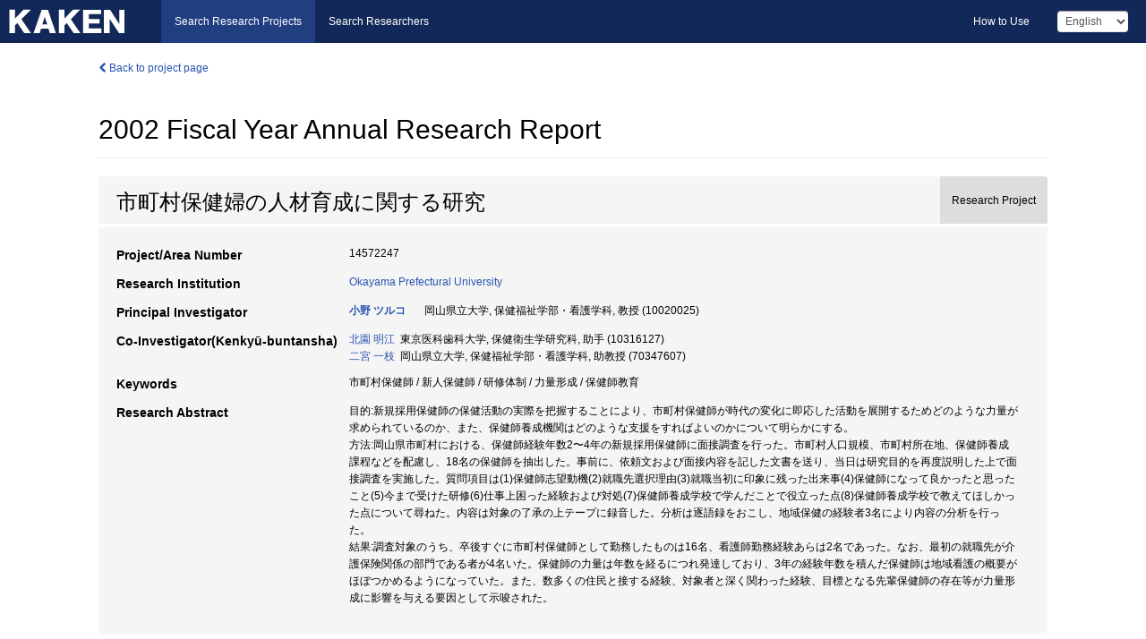

--- FILE ---
content_type: text/html; charset=utf-8
request_url: https://kaken.nii.ac.jp/report/KAKENHI-PROJECT-14572247/145722472002jisseki/
body_size: 5926
content:
<!DOCTYPE html>
<html>
  <head>
   
   <!-- Google Tag Manager -->
    <script nonce="ZvLE8YmEuKhNMPboceNvGw==">(function(w,d,s,l,i){w[l]=w[l]||[];w[l].push({'gtm.start':
    new Date().getTime(),event:'gtm.js'});var f=d.getElementsByTagName(s)[0],
    j=d.createElement(s),dl=l!='dataLayer'?'&l='+l:'';j.async=true;j.src=
    'https://www.googletagmanager.com/gtm.js?id='+i+dl;f.parentNode.insertBefore(j,f);
    })(window,document,'script','dataLayer','GTM-P9DX5R3K');</script>
    <!-- End Google Tag Manager -->
    
    <!-- meta -->
    <meta charset="UTF-8">
    <meta http-equiv="Pragma" content="no-cache" />
    <meta http-equiv="Cache-Control" content="no-cache" />
    <meta http-equiv="Cache-Control" content="no-store" />
    <meta http-equiv="Cache-Control" content="must-revalidate" />
    <meta http-equiv="Expires" content="0" />
    
    <link rel="shortcut icon" href="/static/images/favicon_kakenhi.ico" type="image/vnd.microsoft.ico" />
    <link rel="icon" href="/static/images/favicon_kakenhi.ico" type="image/vnd.microsoft.ico" />
    <!-- Bootstrap core CSS -->
    <link id="switch_style" href="/static/css/bootstrap-modal.css?1691548535" rel="stylesheet" />
    <!-- Custom styles for this template -->
    <link href="/static/css/chosentree.css?1697515756" rel="stylesheet" />
	<link href="/static/css/treeselect.css?1697515756" rel="stylesheet" />
    <link href="/static/css/cinii.css?1744344496" rel="stylesheet" />
    <link href="/static/css/dropzone.css?1691548535" rel="stylesheet" />
    <link href="/static/css/font-awesome.css?1691548535" rel="stylesheet" />
    <link href="/static/css/jquery-ui.min.css?1691548535" rel="stylesheet" />
    <link href="/static/css/box-flex.css?1691548535" rel="stylesheet" />

    <!-- HTML5 shim and Respond.js IE8 support of HTML5 elements and media queries -->
    <!--[if lt IE 9]>
    <script type="text/javascript" src="/static/js/html5shiv.js?1691548536"></script>
    <script type="text/javascript" src="/static/js/respond.min.js?1691548536"></script>
    <![endif]-->
    <script nonce="ZvLE8YmEuKhNMPboceNvGw==" type="text/javascript">
    //<![CDATA[
    var static_url="/static/";
    var fault_mode="False";

    
		var ga_search= false;
    
    //]]>

    if(navigator.userAgent.match(/(iPad)/)){
        document.write('<meta name="viewport" content="width=980">');
    }
    else{
        document.write('<meta name="viewport" content="width=device-width">');
    }
</script>


    <script type="text/javascript" src="/static/js/jquery.min.js?1691548536" ></script>
    <script type="text/javascript" src="/static/js/common.js?1691548535"></script>

    <!-- <script type="text/javascript" src="/static/js/changeDisplayMode.js?1691548535"></script>
 -->
    <script type="text/javascript" src="/static/js/jquery-ui.min.js?1691548536"></script>
    <script type="text/javascript" src="/static/js/search.js?1738037204"></script>
    <!--[if IE 8.0]>
      <link href="/static/css/cinii-ie8.css?1691548535" rel="stylesheet" type="text/css" />
    <![endif]-->
  <title>KAKEN &mdash; Research Projects | 2002  Fiscal Year&nbsp;Annual Research Report (KAKENHI-PROJECT-14572247)</title>
  </head>
  <body class="kakenhi grants topscreen with_sidenavi en">
  

<!-- Google Tag Manager (noscript) -->
<noscript><iframe src="https://www.googletagmanager.com/ns.html?id=GTM-P9DX5R3K"
height="0" width="0" style="display:none;visibility:hidden"></iframe></noscript>
<!-- End Google Tag Manager (noscript) -->

<div id="content">
  <form id="search" method="post" action="." autoclass="form-signin" class="form-vertical"><input type='hidden' name='csrfmiddlewaretoken' value='0g90BM5ezJIEA8fwK4N6sw1fvUxjH9VaxoHaXUPmQoLyptSoBS7xRDqpEz8O17Fg' />
  <input type="hidden" name="lang" id="lang" value="en" />
  <input type="hidden" name="url_lang" id="url_lang" value="" />
    
    <nav class="navbar navbar-header">
      <div class="navbar-topcontent">
        <!--ブランド名 ロゴ名の表示-->
        <a href="/index/" class="navbar-brand headerlogo"></a>
        <!--トグルボタンの設置-->
		<button class="navbar-toggler button-menu collapsed" type="button" data-bs-toggle="collapse" data-bs-target="#nav-content" aria-controls="nav-content" aria-expanded="false" aria-label="メニュー">
          <span class="navbar-toggler-icon"></span>
        </button>
        <button type="button" class="navbar-toggler button-search collapsed" data-bs-toggle="collapse" data-bs-target="#searchbox">
          Search
        </button>
        <div id="nav-content" class="collapse navbar-collapse headermenu">
        <ul class="nav navbar-nav menu-service-list btn-group">
        　<li class="active"><a href="/index/">Search Research Projects</a></li>
          <li><a href="https://nrid.nii.ac.jp/index/">Search Researchers</a></li>
          </ul>
          <ul class="nav navbar-nav menu-kaken-use-list btn-group">
            <li><a href="https://support.nii.ac.jp/kaken/howtouse/" target="_blank">How to Use</a></li>
          </ul>
          <ul class="nav navbar-nav menu-utility-list btn-group">
            
            
                <li class="menu-utility-item">
                  <select class="form-control" name="langChange" id="langChange">
                  
                    <option value="ja">Japanese</option>
                  
                    <option value="en" selected="selected">English</option>
                  
                  </select>
                </li>
            
          </ul>
        </div>
      </div>
    </nav>
  
<div class="container body-wrap" id="listings-page">

  <div class="listing-wrapper report-page">
    <div class="clearfix">
      <ol class="breadcrumb">
        <li><a href="/grant/KAKENHI-PROJECT-14572247/" class="link-page underline"><i class="fa fa-chevron-left"></i> Back to project page</a></li>
      </ol>
    </div>
    
    
    <div class="report-title">
      <h2>2002  Fiscal Year&nbsp;Annual Research Report</h2>
      
    </div>
    
    
    
     <div class="summary-area">
     


  
  
  
  
  
 
 
  
 
<div class="page-title project">
  <h1>市町村保健婦の人材育成に関する研究</h1>
  
  <div class="ptype project"><p>Research Project</p></div>
  
</div>
<div class="row listing-row">
  <div class="col-sm-12">
    
    
    <table class="summary-table">
    
    

	
	
	
	
		<tr><th>Project/Area Number</th><td>
    	
			14572247
    		</td></tr>
		
	

    
    <!-- <tr><th>Japan Grant Number</th><td>JP14572247</td></tr> -->
    
    
    
    
    <tr><th>Research Institution</th><td><a href="/search/?qe=Okayama%20Prefectural%20University" class="link-page underline">Okayama Prefectural University</a> </td></tr>
    
      
        
          <tr><th><h3><strong>Principal Investigator</strong></h3></th>
          <td>
          <h4><span><a href="https://nrid.nii.ac.jp/en/nrid/1000010020025/">小野 ツルコ</a></span>&nbsp;&nbsp;岡山県立大学,&nbsp;保健福祉学部・看護学科,&nbsp;教授&nbsp;(10020025)</h4>
          </td></tr>
        
      
        
      
      
        
      
        
          <tr><th><strong>Co-Investigator(Kenkyū-buntansha)</strong></th>
          <td>
          <a href="https://nrid.nii.ac.jp/en/nrid/1000010316127/">北園 明江</a>&nbsp;&nbsp;東京医科歯科大学,&nbsp;保健衛生学研究科,&nbsp;助手&nbsp;(10316127)
          <br />
          <a href="https://nrid.nii.ac.jp/en/nrid/1000070347607/">二宮 一枝</a>&nbsp;&nbsp;岡山県立大学,&nbsp;保健福祉学部・看護学科,&nbsp;助教授&nbsp;(70347607)
          </td></tr>
        
      
    
    
    
    
    <tr><th>Keywords</th><td>市町村保健師 / 新人保健師 / 研修体制 / 力量形成 / 保健師教育</td></tr>
    
    
    <tr>
      <th>Research Abstract</th>
      <td>
        <p>目的:新規採用保健師の保健活動の実際を把握することにより、市町村保健師が時代の変化に即応した活動を展開するためどのような力量が求められているのか、また、保健師養成機関はどのような支援をすればよいのかについて明らかにする。<br />方法:岡山県市町村における、保健師経験年数2〜4年の新規採用保健師に面接調査を行った。市町村人口規模、市町村所在地、保健師養成課程などを配慮し、18名の保健師を抽出した。事前に、依頼文および面接内容を記した文書を送り、当日は研究目的を再度説明した上で面接調査を実施した。質問項目は(1)保健師志望動機(2)就職先選択理由(3)就職当初に印象に残った出来事(4)保健師になって良かったと思ったこと(5)今まで受けた研修(6)仕事上困った経験および対処(7)保健師養成学校で学んだことで役立った点(8)保健師養成学校で教えてほしかった点について尋ねた。内容は対象の了承の上テープに録音した。分析は逐語録をおこし、地域保健の経験者3名により内容の分析を行った。<br />結果:調査対象のうち、卒後すぐに市町村保健師として勤務したものは16名、看護師勤務経験あらは2名であった。なお、最初の就職先が介護保険関係の部門である者が4名いた。保健師の力量は年数を経るにつれ発達しており、3年の経験年数を積んだ保健師は地域看護の概要がほぼつかめるようになっていた。また、数多くの住民と接する経験、対象者と深く関わった経験、目標となる先輩保健師の存在等が力量形成に影響を与える要因として示唆された。
        
        </p>
      </td>
    </tr>
    
    
   
    
    </table>
    
    
  </div>
</div>
    </div>
    
    
    
  </div>
  <div class="listing-footer">
      <p class="footer-links"><strong>URL:&nbsp;</strong><input type="text" size="80" readonly="readonly" value="https://kaken.nii.ac.jp/report/KAKENHI-PROJECT-14572247/145722472002jisseki/" /></p>
   
    <div>
      <p class="pull-right">Published:&nbsp;2004-04-07&nbsp;&nbsp;
      Modified:&nbsp;2016-04-21&nbsp;&nbsp;
      
      </p>
    </div>
  </div>
 
</div><!--container-->

 </form>
</div><!-- #content -->

  
<div class="footer">
  <div class="footer-wrap">
      <div class="row">
          <div class="col-sm-8 col-xs-12">
              <p class="footer-links">
               
                  <a href="https://support.nii.ac.jp/kaken/" class="win_open active">Information</a>
               
                  <a href="https://support.nii.ac.jp/kaken/quicksearch" class="win_open">User Guide</a>
               
                  <a href="https://support.nii.ac.jp/kaken/faq/general" class="win_open">FAQ</a>
               
                  <a href="https://support.nii.ac.jp/news/kaken" class="win_open">News</a>
               
                  <a href="https://support.nii.ac.jp/kaken/about/terms" class="win_open">Terms of Use</a>
               
                  <a href="https://support.nii.ac.jp/kaken/kakenhi" class="win_open">Attribution of KAKENHI</a>
               
              </p>
          </div>
          <div class="col-sm-4 col-xs-12">
             <a class="pull-right" href="https://www.nii.ac.jp/" target="_blank"><strong>Powered by NII</strong></a>
             <a class="pull-right kakenhi-footer-logo" href="https://www.jsps.go.jp/" target="_blank"><img src="/static/images/kaken_footer_logo_en.png" alt="kakenhi" width="100" height="43" class="kakenhi logo" /></a>
          </div>
      </div>
  </div>
</div>

<!-- Bootstrap core JavaScript
================================================== -->
<!-- Placed at the end of the document so the pages load faster -->
<script type="text/javascript" src="/static/bootstrap/js/bootstrap.min.js?1697515756"></script>
<script type="text/javascript" src="/static/js/jquery.flot.js?1691548536"></script>
<script type="text/javascript" src="/static/js/dropzone.js?1691548536"></script>


</body>
</html>